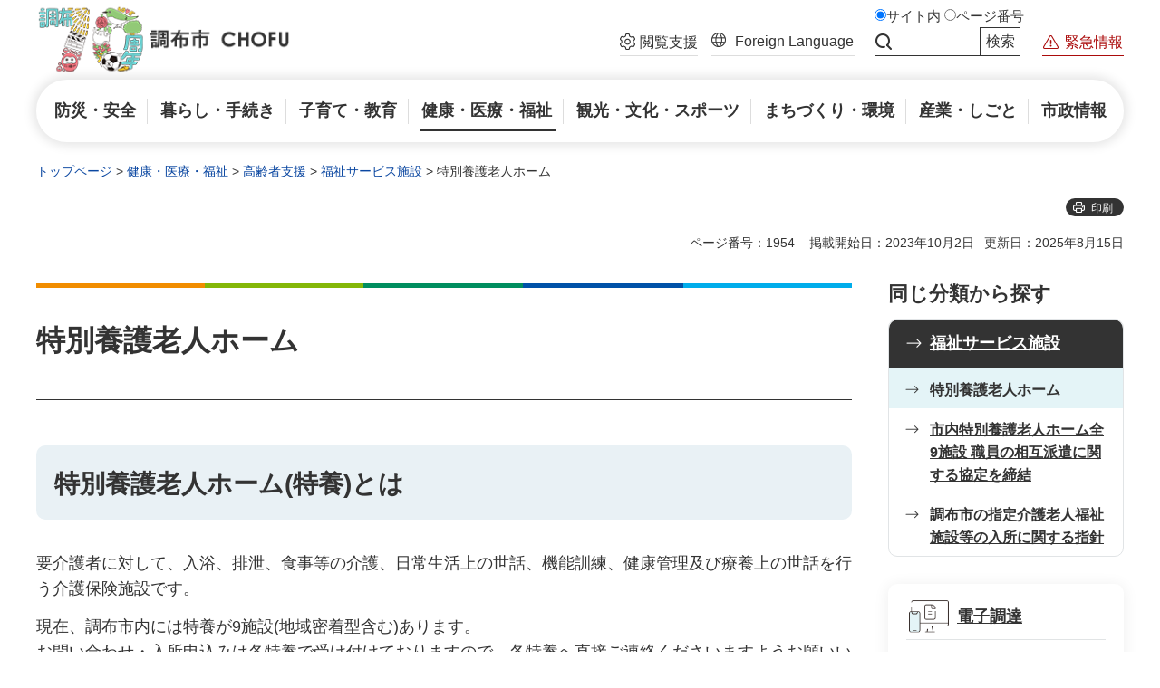

--- FILE ---
content_type: text/html
request_url: https://www.city.chofu.lg.jp/060030/p033097.html
body_size: 4897
content:
<!DOCTYPE html>
<html lang="ja">
<head>
<meta charset="UTF-8">

<title>特別養護老人ホーム | 調布市</title>
<meta name="keywords" content="調布市,&nbsp;深大寺,&nbsp;ゲゲゲ,&nbsp;映画のまち">
<meta name="description" content="東京都調布市の公式ホームページです。くらしの情報や市政情報、イベント情報などさまざまな情報を提供しています。">

<meta name="author" content="調布市">
<meta name="viewport" content="width=device-width, maximum-scale=3.0">
<meta name="format-detection" content="telephone=no">
<meta name="page_id" content="1954">
<meta property="og:title" content="特別養護老人ホーム">
<meta property="og:type" content="article">
<meta property="og:description" content="東京都調布市の公式ホームページです。くらしの情報や市政情報、イベント情報などさまざまな情報を提供しています。">
<meta property="og:url" content="https://www.city.chofu.lg.jp/060030/p033097.html">
<meta property="og:image" content="https://www.city.chofu.lg.jp/shared/images/sns/logo.jpg">
<meta property="og:site_name" content="調布市">
<meta property="og:locale" content="ja_JP">
<link href="/shared/style/default.css" rel="stylesheet" type="text/css" media="all">
<link href="/shared/style/layout.css" rel="stylesheet" type="text/css" media="all">
<link href="/shared/templates/free/style/edit.css" rel="stylesheet" type="text/css" media="all">
<link href="/shared/style/smartphone.css" rel="stylesheet" media="all" type="text/css" class="mc_css">
<link href="/shared/templates/free/style/edit_sp.css" rel="stylesheet" media="all" type="text/css" class="mc_css">
<link href="/shared/images/favicon/favicon.ico" rel="shortcut icon" type="image/vnd.microsoft.icon">
<link href="/shared/images/favicon/apple-touch-icon-precomposed.png" rel="apple-touch-icon-precomposed">
<script src="/shared/js/jquery.js"></script>
<script src="/shared/js/setting.js"></script>
<script src="/shared/js/gtag.js"></script>
<script src="https://tsutaeru.cloud/assets/snippet/js/tsutaeru-v2.js?api_key=1ac17316-96ce-4f18-bb34-9af467327ea5&amp;base=webread"></script>
<script src="https://tsutaeru.cloud/assets/snippet/js/tsutaeru_mo.js"></script>
<script>
  __tsutaeruMO.init({
    access_token: 'eb6fa333-f5ba-46ef-8745-aaeb20441893'
  });
</script>


</head>
<body class="format_free no_javascript type_rnavi_ajax">
<script src="/shared/js/init.js"></script>
<div id="tmp_wrapper">
<noscript>
<p>このサイトではJavaScriptを使用したコンテンツ・機能を提供しています。JavaScriptを有効にするとご利用いただけます。</p>
</noscript>
<p><a href="#tmp_honbun" class="skip">本文へスキップします。</a></p>

<div id="tmp_wrap_heading">
<div id="tmp_heading_header">
<header id="tmp_header" class="type2">
<div class="container">
<div id="tmp_hlogo">
<p><a href="/index.html"><span>調布市</span></a></p>
</div>
<div id="tmp_setting">
<div id="tmp_hnavi_search_sp_wrapper">
<p id="tmp_hnavi_search_sp"><a href="javascript:void(0)"><span>検索</span></a></p>
<div id="tmp_sma_smenu" class="wrap_sma_sch">
<div class="search_info">
<div class="article_search">
<fieldset><legend>キーワード検索</legend>
<ul class="article_search_change">
	<li class="site_sch"><input checked="checked" id="tmp_site_sch_change_sp" name="page_site_search_change_clone" type="radio" value="0"><label for="tmp_site_sch_change_sp">サイト内検索</label></li>
	<li class="page_number_sch"><input id="tmp_page_number_sch_change_sp" name="page_site_search_change_clone" type="radio" value="1"><label for="tmp_page_number_sch_change_sp">ページ番号検索</label></li>
</ul>
</fieldset>
<div class="article_search_input">
<div class="sch_input sch_site_input">
<form action="/search_result.html">
<div class="search_panel">
<div class="wrap_sch_box">
<p class="sch_box"><label for="tmp_query_sch_site_sp">サイト内検索</label><input id="tmp_query_sch_site_sp" name="q" size="31"></p>
<p id="tmp_search_hidden_site_sp"><input name="cx" type="hidden" value="f7f54520ff76c4bed"> <input name="ie" type="hidden" value="UTF-8"> <input name="cof" type="hidden" value="FORID:9"></p>
</div>
<div class="search_action">
<p class="sch_btn"><input name="sa" type="submit" value="検索"></p>
<div class="search_method">
<p><a href="/010040/p003479.html">検索方法</a></p>
</div>
</div>
</div>
</form>
</div>
<div class="sch_input sch_page_number_input">
<form action="#" id="tmp_id_search">
<div class="search_panel">
<div class="wrap_sch_box">
<p class="sch_box"><label for="id_search_txt">ページ番号検索</label><input id="id_search_txt" name="q" placeholder="ページ番号検索" size="31" type="text"></p>
<p id="tmp_search_hidden_page_number_sp"><input name="cx" type="hidden" value=""> <input name="ie" type="hidden" value="UTF-8"> <input name="cof" type="hidden" value="FORID:9"></p>
</div>
<div class="search_action">
<p class="sch_btn"><input id="id_search_btn" name="sa" type="submit" value="検索"></p>
<div class="search_method">
<p><a href="/010040/p003479.html">検索方法</a></p>
</div>
</div>
</div>
</form>
</div>
</div>
</div>
</div>
<p class="close_btn"><a href="javascript:void(0);"><span>閉じる</span></a></p>
</div>
</div>
<div id="tmp_hnavi_setting"><a href="javascript:void(0)"><span>閲覧支援</span></a>
<div id="tmp_sma_setting" class="wrap_sma_sch">
<div class="wrap_sma_sch_list">
<div id="tmp_hnavi_means">
<ul id="tmp_hnavi_means_items">
	<li id="tmp_hnavi_fsize"><a href="/moji.html"><span>文字サイズ・色合い変更</span></a></li>
	<li id="tmp_hnavi_read" class="webread"><script>_tsutaeru.speech.button()</script></li>
	<li id="tmp_hnavi_furigana" class="ruby"><a href="javascript:void(0);"><span>ふりがなON</span></a></li>
</ul>
</div>
</div>
</div>
</div>
<div id="tmp_hnavi_means_sec">
<div id="tmp_hnavi_lang_wrapper">
<p id="tmp_hnavi_lang"><a href="javascript:void(0)"><span class="sp">閲覧支援<br>
<span lang="en">Language</span></span><span lang="en" class="pc">Foreign Language</span></a></p>
<div id="tmp_sma_rmenu" class="wrap_sma_sch">
<div id="tmp_sma_lang_list">
<p lang="en" class="sp_ttl">Foreign Language</p>
<ul>
	<li><a href="javascript:void(0);" class="easyjp">やさしい日本語</a></li>
	<li class="back_btn"><a href="javascript:void(0);">日本語に戻る</a></li>
</ul>
</div>
<p class="close_btn"><a href="javascript:void(0);"><span>閉じる</span></a></p>
</div>
</div>
<div id="tmp_hnavi_search">
<div class="wrap_header_search">
<fieldset><legend>キーワード検索</legend>
<ul class="article_search_change">
	<li class="site_sch"><input checked="checked" id="tmp_site_sch_change_h" name="page_site_search_change_clone2" type="radio" value="0"><label for="tmp_site_sch_change_h">サイト内</label></li>
	<li class="page_number_sch"><input id="tmp_page_number_sch_change_h" name="page_site_search_change_clone2" type="radio" value="1"><label for="tmp_page_number_sch_change_h">ページ番号</label></li>
</ul>
</fieldset>
<div class="sch_site_input">
<form action="/search_result.html" id="tmp_search_input">
<div class="wrap_sch_row">
<div class="wrap_sch_box">
<p class="sch_box"><label for="tmp_query">サイト内検索</label> <input id="tmp_query" name="q" size="31" type="text"></p>
</div>
<div class="wrap_sch_box">
<p class="sch_btn"><input id="tmp_func_sch_btn" name="sa" type="submit" value="検索"></p>
<p id="tmp_keyword_hidden"><input name="cx" type="hidden" value="f7f54520ff76c4bed"> <input name="ie" type="hidden" value="UTF-8"> <input name="cof" type="hidden" value="FORID:9"></p>
</div>
</div>
</form>
</div>
<div class="sch_page_number_input"><!-- --></div>
</div>
</div>
<div id="tmp_hnavi_emergency">
<p id="tmp_hnavi_emergency_btn"><a href="/kinkyu/index.html"><span>緊急情報</span></a></p>
<div id="tmp_sma_emergency">
<div class="container">
<div class="emergency_wrapper">
<div class="emergency_ttl">
<p>緊急情報</p>
</div>
<div class="emergency_cnt">
<table class="list_news">
	<tbody>
		<tr>
			<td class="nocnt">
			<p>現在、情報はありません。</p>
			</td>
		</tr>
	</tbody>
</table>
<ul class="list_links">
	<li><a href="/kinkyu/index.html"><span>緊急情報一覧</span></a></li>
	<li><a href="/kinkyu/kinkyu.xml"><span>緊急情報RSS</span></a></li>
</ul>
</div>
</div>
</div>
</div>
</div>
</div>
</div>
</div>
</header>
</div>
<nav id="tmp_gnavi">
<div class="container">
<ul class="gnavi">
	<li class="glist1"><a href="/bousaianzen/index.html"><span>防災・安全</span></a></li>
	<li class="glist2"><a href="/kurashi/index.html"><span>暮らし・手続き</span></a></li>
	<li class="glist3"><a href="/kosodatekyouiku/index.html"><span>子育て・教育</span></a></li>
	<li class="glist4"><a href="/kenkouiryou/index.html"><span>健康・医療・福祉</span></a></li>
	<li class="glist5"><a href="/kankou/index.html"><span>観光・文化・スポーツ</span></a></li>
	<li class="glist6"><a href="/machizukuri/index.html"><span>まちづくり・環境</span></a></li>
	<li class="glist7"><a href="/sangyou/index.html"><span>産業・しごと</span></a></li>
	<li class="glist8"><a href="/shiseijouhou/index.html"><span>市政情報</span></a></li>
</ul>
</div>
</nav>
</div>

<main id="tmp_wrap_main" class="column_rnavi">
<div class="container">
<div id="tmp_pankuzu">
<p><a href="/index.html">トップページ</a> &gt; <a href="/kenkouiryou/index.html">健康・医療・福祉</a> &gt; <a href="/kenkouiryou/koreishien/index.html">高齢者支援</a> &gt; <a href="/kenkouiryou/koreishien/serviceshisetsu/index.html">福祉サービス施設</a> &gt; 特別養護老人ホーム</p>
</div>

<div id="tmp_custom_update">
<div class="custom_update1">
<!-- -->
<p id="tmp_print">印刷</p>
</div>
<div class="custom_update2">
<p id="tmp_pageid">ページ番号：1954</p>
<p id="tmp_update"><span>掲載開始日：2023年10月2日</span><span>更新日：2025年8月15日</span></p>
</div>
</div>

<div id="tmp_main">
<div class="wrap_col_main">
<div class="col_main">
<p id="tmp_honbun" class="skip">ここから本文です。</p>
<div id="tmp_contents">
<h1>特別養護老人ホーム</h1>


<h2>特別養護老人ホーム(特養)とは</h2>
<p>要介護者に対して、入浴、排泄、食事等の介護、日常生活上の世話、機能訓練、健康管理及び療養上の世話を行う介護保険施設です。</p>
<p>現在、調布市内には特養が9施設(地域密着型含む)あります。<br>
お問い合わせ・入所申込みは各特養で受け付けておりますので、各特養へ直接ご連絡くださいますようお願いいたします(市役所では受付をしておりません)。</p>
<p>なお、入所に関しては各特養の入所判定基準に則って進めており、申込み順とはなりませんのでご注意ください。</p>
<h3>市内の特別養護老人ホーム</h3>
<p>(注)「施設名」をクリックすると外部サイトへ遷移します</p>
<table align="" border="1" cellpadding="5" cellspacing="0" summary="" class="datatable">
	<caption>特別養護老人ホーム一覧</caption>
	<tbody>
		<tr>
			<th scope="col">施設名</th>
			<th scope="col">所在地</th>
			<th scope="col">電話</th>
			<th scope="col">開設年月日</th>
			<th scope="col">定員</th>
		</tr>
		<tr>
			<td><a href="http://katabamikai.jp/kaigo/yagumoen/">調布八雲苑(外部リンク)</a></td>
			<td>八雲台1丁目5番地5</td>
			<td>042-484-8551</td>
			<td>昭和62年9月1日</td>
			<td style="text-align: right;">64</td>
		</tr>
		<tr>
			<td><a href="http://katabamikai.jp/kaigo/chofunosato/">ちょうふの里(外部リンク)</a></td>
			<td>西町290番地5</td>
			<td>042-441-6650</td>
			<td>平成8年6月1日</td>
			<td style="text-align: right;">100</td>
		</tr>
		<tr>
			<td><a href="http://sokokai.jp/">爽爽荘(外部リンク)</a></td>
			<td>飛田給3丁目37番地1</td>
			<td>042-480-3011</td>
			<td>平成11年4月1日</td>
			<td style="text-align: right;">40</td>
		</tr>
		<tr>
			<td><a href="http://www.tojinkai.or.jp/chofukaen/especially/">ちょうふ花園(外部リンク)</a></td>
			<td>下石原3丁目44番地1</td>
			<td>042-484-2002</td>
			<td>平成16年3月30日</td>
			<td style="text-align: right;">80</td>
		</tr>
		<tr>
			<td>ときわぎ国領</td>
			<td>国領町8丁目2番地65</td>
			<td>03-5438-1221</td>
			<td>平成18年4月1日</td>
			<td style="text-align: right;">99</td>
		</tr>
		<tr>
			<td><a href="http://www.tojinkai.or.jp/kashiwaen/">かしわ園(外部リンク)</a></td>
			<td>国領町8丁目4番地6</td>
			<td>042-485-2002</td>
			<td>平成23年4月1日</td>
			<td style="text-align: right;">120</td>
		</tr>
		<tr>
			<td><a href="http://katabamikai.jp/kaigo/jindainomori/">神代の杜(地域密着型)(外部リンク)</a></td>
			<td>深大寺北町3丁目31番地1</td>
			<td>042-490-1200</td>
			<td>平成24年9月1日</td>
			<td style="text-align: right;">29</td>
		</tr>
		<tr>
			<td>らくえん深大寺</td>
			<td>佐須町1丁目26番地1</td>
			<td>042-443-1294</td>
			<td>平成26年5月1日</td>
			<td style="text-align: right;">78</td>
		</tr>
		<tr>
			<td><a href="http://www.tojinkai.or.jp/sengawakunugien/">仙川くぬぎ園(外部リンク)</a></td>
			<td>入間町2丁目28番地33</td>
			<td>03-5787-7668</td>
			<td>令和元年9月1日</td>
			<td style="text-align: right;">180</td>
		</tr>
	</tbody>
</table>


</div>
<div id="tmp_inquiry">
<div id="tmp_inquiry_ttl">
<h2>このページに関するお問い合わせ </h2>
</div>
<div id="tmp_inquiry_cnt">
<form method="post" action="https://www.city.chofu.lg.jp/cgi-bin/simple_faq/form.cgi">
<div class="inquiry_parts">
<p class="inq_ttl">
調布市福祉健康部高齢者支援室&nbsp;高齢福祉担当&nbsp;
</p>
<div class="inq_phone">
<p>電話番号：042-481-7149</p>
<p>ファクス番号：042-481-4288</p>
</div>
<p class="inquiry_btn"><input type="submit" value="お問い合わせフォーム"></p>
</div>
<p>
<input type="hidden" name="inquiry_dept_name" value="福祉健康部高齢者支援室 高齢福祉担当">
<input type="hidden" name="page_title" value="特別養護老人ホーム">
<input type="hidden" name="code" value="010060030">
<input type="hidden" name="dept" value="8840:9172:9670:9421:8342:8674:5271:8176:8674:9587:10002:3777:8176:8591:9172:8425:9670:3777:8923:8508:3777:8757:9255">
<input type="hidden" name="page" value="/060030/p033097.html">
<input type="hidden" name="ENQ_RETURN_MAIL_SEND_FLG" value="1">
<input type="hidden" name="publish_ssl_flg" value="1">
</p>
</form>
</div>
</div>
<div id="tmp_publicity">
<div id="tmp_publicity_ttl">
<h2>広告</h2>
<p class="publicity_ads_btn"><a href="/010040/p003474.html">バナー広告について</a></p>
</div>
<div id="tmp_publicity_cnt"><script src="/shared/system/js/common/utility.js" type="text/javascript"></script>
<script src="/shared/system/js/banner/banner_rand_prev.js" type="text/javascript"></script>
<script type="text/javascript">
<!--
document.write('<div id="advert_area_0" class="banner"></div>');
var advert_0 = new KoukokuPublish();
advert_0.LoadData(0,1);
//-->
</script><noscript><p><a href="/banner/1/banner_list_1.html">広告一覧ページへ</a></p></noscript></div>
</div>

</div>
</div>
<div class="wrap_col_rgt_navi">
<div class="col_rgt_navi">

<div id="tmp_rnavi">
<div id="tmp_rnavi_ttl">
<h2>同じ分類から探す</h2>
</div>
<div id="tmp_rnavi_cnt">
<div class="rnavi_ctg">
<div class="rnavi_ctg_ttl">
<h3><a href="/kenkouiryou/koreishien/serviceshisetsu/index.html">福祉サービス施設</a></h3>
</div>
<div class="rnavi_ctg_inner">
<ul>
<li><a href="/060030/p033097.html">特別養護老人ホーム</a></li>
<li><a href="/060030/p033029.html">市内特別養護老人ホーム全9施設 職員の相互派遣に関する協定を締結</a></li>
<li><a href="/060030/p033098.html">調布市の指定介護老人福祉施設等の入所に関する指針</a></li>
</ul>
<div class="btn_more">
<p><a href="javascript:void(0)">もっと見る</a></p>
</div>
</div>
</div>
</div>
</div>
<div id="tmp_rnavi_other"></div>

</div>
</div>
</div>
</div>
</main>

<footer id="tmp_footer">
<div class="container">
<div class="footer_cnt">
<div class="footer_lft">
<div class="footer_info">
<div class="footer_logo">
<p>調布市役所</p>
</div>
<div class="footer_address">
<address>
<p>〒182-8511 東京都調布市小島町2丁目35番地1</p>
<p>電話番号：042-481-7111（代表）</p>
<p>法人番号：7000020132080</p>
<p>開庁時間：祝日・年末年始を除く月曜日から金曜日の午前8時30分から午後5時15分まで（受付は午後5時まで）</p>
</address>
</div>
</div>
</div>
<div class="footer_mid">
<ul class="footer_button">
	<li class="btn_access"><a href="/010040/p003004.html"><span>市役所へのアクセス</span></a></li>
	<li class="btn_guide"><a href="/010040/p003148.html"><span>組織・窓口のご案内</span></a></li>
	<li class="btn_contact"><a href="/010040/p003480.html"><span>お問い合わせ</span></a></li>
</ul>
</div>
<div class="footer_rgt">
<ul class="fnavi">
	<li><a href="/shiseijouhou/kouhou/homepage/index.html">このサイトについて</a></li>
	<li><a href="/010040/p003476.html">免責事項</a></li>
	<li><a href="/010040/p003477.html">個人情報保護・セキュリティ</a></li>
	<li><a href="/010040/p003478.html">著作権・リンク</a></li>
	<li><a href="/010040/p003481.html">ウェブアクセシビリティ</a></li>
	<li><a href="/010010/p000003.html">法人番号について</a></li>
	<li><a href="/sitemap.html">サイトマップ</a></li>
</ul>
</div>
</div>
<p lang="en" class="copyright">Copyright &copy; Chofu. All rights reserved.</p>
<div class="pnavi">
<p lang="en" class="ptop"><a href="#tmp_header"><span>PAGE TOP</span></a></p>
</div>
</div>
</footer>

</div>
<script src="/shared/js/function.js"></script>
<script src="/shared/js/main.js"></script>
<script src="/shared/system/js/path_info/path_info.js"></script>
</body>
</html>


--- FILE ---
content_type: text/html
request_url: https://www.city.chofu.lg.jp/kanri/kanri.html?_=1768517921238
body_size: 979
content:
<!DOCTYPE html>
<html lang="ja">
<head>
<meta charset="UTF-8">

<title>共通項目管理 | 調布市</title>

<meta name="robots" content="none, noimageindex, noarchive">
<meta name="author" content="調布市">
<meta name="viewport" content="width=device-width, maximum-scale=3.0">
<meta name="format-detection" content="telephone=no">
<meta name="page_id" content="8027">
<meta property="og:title" content="共通項目管理">
<meta property="og:type" content="article">
<meta property="og:description" content="">
<meta property="og:url" content="https://www.city.chofu.lg.jp/kanri/kanri.html">
<meta property="og:image" content="https://www.city.chofu.lg.jp/shared/images/sns/logo.jpg">
<meta property="og:site_name" content="調布市">
<meta property="og:locale" content="ja_JP">
<link href="/shared/style/default.css" rel="stylesheet" type="text/css" media="all">
<link href="/shared/style/layout.css" rel="stylesheet" type="text/css" media="all">
<link href="/shared/templates/free/style/edit.css" rel="stylesheet" type="text/css" media="all">
<link href="/shared/style/smartphone.css" rel="stylesheet" media="all" type="text/css" class="mc_css">
<link href="/shared/templates/free/style/edit_sp.css" rel="stylesheet" media="all" type="text/css" class="mc_css">
<link href="/shared/images/favicon/favicon.ico" rel="shortcut icon" type="image/vnd.microsoft.icon">
<link href="/shared/images/favicon/apple-touch-icon-precomposed.png" rel="apple-touch-icon-precomposed">
<script src="/shared/js/jquery.js"></script>
<script src="/shared/js/setting.js"></script>
</head>
<body class="format_free custom_kanri no_javascript">
<script src="/shared/js/init.js"></script>
<div id="tmp_wrapper">
<noscript>
<p>このサイトではJavaScriptを使用したコンテンツ・機能を提供しています。JavaScriptを有効にするとご利用いただけます。</p>
</noscript>
<p><a href="#tmp_honbun" class="skip">本文へスキップします。</a></p>
<main id="tmp_wrap_main" class="column_cnt">
<div class="container">
<div id="tmp_main">
<div class="col_main">
<p id="tmp_honbun" class="skip">ここから本文です。</p>

<div class="wrap_kanri">


<div id="tmp_rnavi_other">
<ul>
<li class="sort_number_1">
<a href="https://www.e-tokyo.lg.jp/top/index.html">
<span class="other_icon">
<span class="detail_img"><img src="/images/8027/rnavi_other_icon_sp2.png" alt="" width="80" height="58"></span>
</span>
<span class="other_ttl">電子調達</span>
</a>
</li>
<li class="sort_number_2">
<a href="/030040/p017070.html">
<span class="other_icon">
<span class="detail_img"><img src="/images/8027/rnavi_other_icon_sp3.png" alt="" width="80" height="58"></span>
</span>
<span class="other_ttl">窓口混雑状況</span>
</a>
</li>
<li class="sort_number_3">
<a href="/kurashi/soudan/index.html">
<span class="other_icon">
<span class="detail_img"><img src="/images/8027/rnavi_other_icon_sp4.png" alt="" width="80" height="58"></span>
</span>
<span class="other_ttl">相談窓口</span>
</a>
</li>
<li class="sort_number_4">
<a href="/faq/index.html">
<span class="other_icon">
<span class="detail_img"><img src="/images/8027/rnavi_other_icon_sp5.png" alt="" width="80" height="58"></span>
</span>
<span class="other_ttl">よくある質問</span>
</a>
</li>
</ul>
</div>


<br>


<div class="popular_keyword">
<div class="popular_ttl">
<p>よく検索されるキーワード</p>
</div>
<div class="popular_cnt">
<ul class="popular_list">
<li class="sort_number_4">
粗大ごみの出し方
</li>
<li class="sort_number_5">
ハザードマップ
</li>
<li class="sort_number_1">
マイナンバー
</li>
<li class="sort_number_2">
<a href="https://www.city.chofu.lg.jp/bousaianzen/kyuukyuu/index.html">
休日診療

</a>

</li>
</ul>
</div>
</div>


</div>

</div>
</div>
</div>
</div>
</main>
</div>
<script src="/shared/js/function.js"></script>
<script src="/shared/js/main.js"></script>
</body>
</html>


--- FILE ---
content_type: text/csv
request_url: https://www.city.chofu.lg.jp/banner/1/banner_data_1.csv
body_size: 598
content:
"layout_line","layout_row","order_from","banner_width","banner_height","recruitment_from",
"1","10","0","150","60","1",
"banner_type","a_href","img_src","img_alt","txt_title","txt_details",
"1","//www.city.chofu.lg.jp/cgi-bin/advert/click_total/click.cgi?cms_area_id=1&cms_banner_id=6&cms_link_url=https%3A%2F%2Fwww.telnavi.jp%2F","/banner/1/6.png","ç‰¹æ®Šè©æ¬ºãƒ»é˜²çŠ¯å¯¾ç­–ã«é›»è©±å¸³ãƒŠãƒ“","&nbsp;","&nbsp;",
"1","//www.city.chofu.lg.jp/cgi-bin/advert/click_total/click.cgi?cms_area_id=1&cms_banner_id=7&cms_link_url=https%3A%2F%2Fkc-welfare.co.jp%2F","/banner/1/7.gif","KC-Welfareæ ªå¼ä¼šç¤¾","&nbsp;","&nbsp;",
"0","https://www.city.chofu.lg.jp/010040/p003474.html","/shared/system/images/publicity.gif","ãƒãƒŠãƒ¼åºƒå‘Šå‹Ÿé›†ä¸­","","",


--- FILE ---
content_type: application/javascript
request_url: https://www.city.chofu.lg.jp/shared/js/main.js
body_size: 10133
content:
(function($){
// ローカルストレージ変換処理
var localStorage = $.GSTORAGE.switchStorage();
// global variable
var tabModel;
//翻訳中のドメイン
var trans_domain = 'honyaku.j-server.com';
//翻訳対象ドメイン
var target_host = location.host;
// 翻訳中の場合
var transFlg = false;
if ( target_host.indexOf( trans_domain ) > -1 ) {
	transFlg = true;
}

// 公開側用ヘッダー処理
if($("#tmp_header").hasClass('type2')) {
} else {
	$("#tmp_header").addClass('type2');
	var IDsearchSource = '<fieldset><legend>キーワード検索</legend>'+
		'<ul class="article_search_change">'+
		'	<li class="site_sch"><input checked="checked" id="tmp_site_sch_change_h" name="page_site_search_change_clone2" type="radio" value="0"><label for="tmp_site_sch_change_h">サイト内</label></li>'+
		'	<li class="page_number_sch"><input id="tmp_page_number_sch_change_h" name="page_site_search_change_clone2" type="radio" value="1"><label for="tmp_page_number_sch_change_h">ページ番号</label></li>'+
		'</ul>'+
		'</fieldset>'
	$("#tmp_hnavi_search .wrap_header_search").prepend(IDsearchSource);
	$("#tmp_search_input").after('<div class="sch_page_number_input"></div>');
	$("#tmp_search_input").wrap('<div class="sch_site_input"></div>');
}

// 伝えるウェブ用の処理
// ============================================================================
function settingTsutaeruWeb() {
	var gdCookie = {
		setCookie: function (key, value, cookie) {
			var defaults = ['', '', { expires: 365 }];
			var options = [key, value, cookie];
			var c = $.extend(true, {}, defaults, options);
			var expires = c[2].expires;
			// var path = c[2].path;
			var path = '/';
			var date = new Date();
			date.setTime(date.getTime() + (expires * 24 * 60 * 60 * 1000));
			expires = '; expires=' + date.toUTCString(); //協定世界時
			document.cookie = key + '=' + value + expires + '; path=' + path + ';';
		},
		getCookie: function (key) {
			var nameEQ = key + '=';
			var decodedCookie = decodeURIComponent(document.cookie);
			var cookie_array = decodedCookie.split(';');
			for (var i = 0; i < cookie_array.length; i++) {
				var c = cookie_array[i].trim();
				if (c.indexOf(nameEQ) == 0) {
					return c.substring(nameEQ.length, c.length);
				}
			}
			return '';
		},
		removeCookie: function (key, value, cookie) {
			var date = new Date();
			date.setTime(0);
			var path = '/';
			document.cookie = key + '=; expires=' + date.toUTCString() + '; path=' + path + ';';
		},
		clearCookie: function () {
			var cookies = document.cookie.split(';');
			for (var i = 0; i < cookies.length; i++) {
				var cookie = cookies[i];
				var eqPos = cookie.indexOf('=');
				var key = eqPos > -1 ? cookie.substr(0, eqPos) : cookie;
				removeCookie(key);
			}
		}
	};
	// ふりがなボタンにアクティブクラス付与
	if(gdCookie.getCookie('__tsutaeruMO')==='ruby') {
		$('#tmp_hnavi_furigana a').addClass('active_ruby');
		$('#tmp_hnavi_furigana a').find('span').text('ふりがなOFF');

		if(!$('body').hasClass('furigana_on')){
			$('body').addClass('furigana_on');
		}
	}
	if(gdCookie.getCookie('__tsutaeruMO')==='easy') {
		if(!$('body').hasClass('easy_on')){
			$('body').addClass('easy_on');
		}
	}
	// 日本語に戻るON
	$('.back_btn a').on('click', function() {
		if(gdCookie.getCookie('__tsutaeruMO')==='easy') {
			__tsutaeruMO.reset();
		}
		// 翻訳中の場合
		if(transFlg){
			var href = $(this).attr('href');
			if(href == 'javascript:void(0);'){
				var url = 'https://www.city.chofu.lg.jp/';
				window.open(url, '_blank')
			}
		}
	});
    var easySwitchUrl = new $.GFUNC.uriObj();
    if(easySwitchUrl.query == 't=easy'){
        __tsutaeruMO.start({mode:'easy'});
        setTimeout(function(){
                location.href= easySwitchUrl.path;
        },300)
    }
	// ふりがなON
	$('#tmp_hnavi_furigana a').on('click', function() {
		if($(this).hasClass('active_ruby')){
			__tsutaeruMO.reset();
			$(this).removeClass('active_ruby');
			$(this).find('span').text('ふりがなON');
		} else {
			__tsutaeruMO.start({mode:'ruby'});
			$(this).addClass('active_ruby');
			$(this).find('span').text('ふりがなOFF');
		}
		if($('body').hasClass('furigana_on')){
			$('body').removeClass('furigana_on');
		}else{
			$('body').addClass('furigana_on');
		}
	});
	// やさしい日本語ON
	$('a.easyjp').on('click', function() {
		if(transFlg){
            var href = $(this).attr('href');
            if(href == 'javascript:void(0);'){
                var url = 'https://www.city.chofu.lg.jp/?t=easy';
                window.open(url, '_blank')
            }
        } else {
			__tsutaeruMO.start({mode:'easy'});
			if(!$('body').hasClass('easy_on')){
				$('body').addClass('easy_on');
			}
		}
	});
	// 読み上げ中のフラグ
	$('#tmp_hnavi_read .webread-button-speech-start').on('click', function() {
		if(!$('body').hasClass('read_on')){
			$('body').addClass('read_on');
		}
	});
}
// splideLayout settings
// ============================================================================
//updateProgressSplide
function updateProgressSplide(splide) {
	var parent = splide.root;
	var controlDiv = $(parent).find('.splide__controls');
	if (!controlDiv.find('.splide__progress').length) controlDiv.append('<div class="splide__progress"><p class="progress_current">1</p><p class="progress_total">' + $(parent).find('.splide__slide').length + '</p></div>')
	var end = splide.Components.Controller.getEnd() + 1;
	var rate = splide.index + 1;
	controlDiv.find('.splide__progress .progress_current').text(rate);
	controlDiv.find('.splide__progress .progress_total').text(end);
}
var mainvisual = new $.GFUNC.splideLayout({
	parentSplide: '#tmp_mainvisual',
	itemSplide: '.splide__slide',
	useStopControl: true,
	splideSettings: {
		perPage: 1,
		type: 'loop',
		rewind: true,
		pagination: false,
		autoplay: true,
		arrows: true,
		updateOnMove: true,
		drag: true,
		interval: 5500,
	},
	locationArrows: {
		prev: {
			insertTarget: '#tmp_mainvisual .splide__controls',
			insertMethod: 'prepend'
		},
		next: {
			insertTarget: '#tmp_mainvisual .splide__controls',
			insertMethod: 'prepend'
		}
	},
	onEventSplide: function (splide) {
		splide.on('mounted resized move', function () {
			updateProgressSplide(splide);
		});
	}
});
//related splide
var relatedSlide = new $.GFUNC.splideLayout({
	parentSplide: '#tmp_related .splide',
	itemSplide: '.splide__slide',
	useStopControl: true,
	splideSettings: {
		type: 'loop',
		gap: 15,
		speed: 500,
		perMove: 1,
		arrows: true,
		autoplay: true,
		autoWidth: true,
		pagination: false,
		updateOnMove: true,
		breakpoints: {
			640: {
				gap: 17,
			}
		},
	},
	locationArrows: {
		prev: {
			pc: {
				insertTarget: '#tmp_related .splide',
				insertMethod: 'prepend'
			},
			sp: {
				insertTarget: '#tmp_related .splide__arrows_wrap',
				insertMethod: 'prepend'
			}
		},
		next: {
			pc: {
				insertTarget: '#tmp_related .splide',
				insertMethod: 'prepend'
			},
			sp: {
				insertTarget: '#tmp_related .splide__arrows_wrap',
				insertMethod: 'append'
			}
		}
	},
	onEventSplide: function (splide) {
		var parent = splide.root;
		var controlDiv = $(parent).find('.splide__controls');
		var arrowWraper = '<div class="splide__arrows_wrap"></div>';
		var elementTtl = $(parent).find('.related_controls_wrap');
		splide.on('mounted resized move', function () {
			updateProgressSplide(splide);
			if (!elementTtl.find('.splide__controls').length) {
				elementTtl.prepend(controlDiv)
			}
			if (!controlDiv.find('.splide__arrows_wrap').length) {
				controlDiv.prepend($(arrowWraper))
			}
		});
	}
});

$.GFUNC.changeColor({
	switchClass: 'switch',
});
// Scroll to the anchor link used for fixed header
function handleScrollAnchorOnLoad() {
	var uri = new $.GFUNC.uriObj();
	if(uri.fragment.length > 0){
		$.GFUNC.anchorScrollOnLoad({
			target: '#'+uri.fragment,
			optionFixed: ['#tmp_header'],
			speed: 300,
		})
	}
}
// sortandOrder
$.GFUNC.arraySort({
	set:[{
		area: '.useful_list',
	},{
		area: '.city_banner_list ul',
	},{
		area: '.city_related_links ul',
	},{
		area: '#tmp_related .splide__list',
	},{
		area: '.custom_kids #tmp_kids_top .kids_list',
	},{
		area: '.custom_kids #tmp_gallery_splide .splide__list',
	}]
});
$.GFUNC.arraySort({
	set:[{
		area: '#tmp_mainvisual .splide__list',
	}],
	target: '.slide_item',
});

// もっと見る
var readMore = new $.GFUNC.readMore({
	set: [{
		parent: '#tmp_rnavi .rnavi_ctg',
		child: '.rnavi_ctg_inner li',
		target: '.rnavi_ctg_inner .btn_more',
		hideBtn: false,
		startItem: 5,
		showFull: true,
		scrollWhenLoad: false
	},{
		parent: '.section_useful',
		child: '.useful_navi .useful_list li',
		target: '.useful_navi .btn_more',
		hideBtn: false,
		startItem: 9,
		showFull: true,
		scrollWhenLoad: false
	}],
});
readMore.init();
//handleScrollAnchorOnLoad();
//ajax dropdown gnavi
var _sitemap_url = '/sitemap.html';
if(transFlg){
	var jServerlObj = new $.GFUNC.jServerlObj({
		url: _sitemap_url,
	});
	_sitemap_url = jServerlObj.url;
}
var dropdown_ajax = new $.GFUNC.dropDownAjax({
	sitemapUrl: _sitemap_url,
	wrapSitemap: '#tmp_sitemap_area',
	titleSitemap: '.box_sitemap h2',
	optionDropdown: [{
		targetWrap: '#tmp_gnavi.type_top',
		targetItem: '.gnavi > li',
		targetTitle: '>a',
		dropdownParent: 'drop_down_hidden',
		dropdownTitle: 'drop_down_ttl',
		dropdownCnt: 'drop_down_cnt',
		type: 'gnavi',
	}],
});
if (dropdown_ajax.active) dropdown_ajax.init();
//search
$.GFUNC.searchChangeObj({
	set: [{
		area: $('#tmp_main .article_search'),
		inputKey: '#tmp_site_sch_change',
		inputId: '#tmp_page_number_sch_change',
		inputName: '[name="page_site_search_change"]:radio',
		classKey: '.sch_site_input',
		classId: '.sch_page_number_input',
	}]
});
$.GFUNC.searchChangeObj({
	set: [{
		area: $('#tmp_setting .article_search'),
		inputKey: '#tmp_site_sch_change_sp',
		inputId: '#tmp_page_number_sch_change_sp',
		inputName: '[name="page_site_search_change_clone"]:radio',
		classKey: '.sch_site_input',
		classId: '.sch_page_number_input',
	}]
});
$.GFUNC.searchChangeObj({
	set: [{
		area: $('.type2 #tmp_hnavi_search'),
		inputKey: '#tmp_site_sch_change_h',
		inputId: '#tmp_page_number_sch_change_h',
		inputName: '[name="page_site_search_change_clone2"]:radio',
		classKey: '.sch_site_input',
		classId: '.sch_page_number_input',
	}]
});
// replace Link Search Keyword
function replaceLinkSearchKeyword(dom) {
	dom.find('.popular_list li').each(function() {
		var _self = $(this);
		if(!_self.find('a').length){
			var _text = _self.text().trim();
			if(transFlg){
				var jServerlObj = new $.GFUNC.jServerlObj({
					url: '/search_result.html',
				});
				var _link = '<a href="'+jServerlObj.url+'?q='+_text+'&amp;sa=検索&amp;cx=f7f54520ff76c4bed&amp;ie=UTF-8&amp;cof=FORID%3A9">'+_text+'</a>';
			}else{
				var _link = '<a href="/search_result.html?q='+_text+'&amp;sa=検索&amp;cx=f7f54520ff76c4bed&amp;ie=UTF-8&amp;cof=FORID%3A9">'+_text+'</a>';
			}
			_self.html(_link);
		}
	})
}
function emergencyAjax() {
	var emergencyUrl = $('#tmp_hnavi_emergency_btn a').attr('href');
	var loadEmergencyObj = '#tmp_em_list';
	var maxLength = 3;
	var emergencyReadHtml = new $.GFUNC.readHtml({
		url: emergencyUrl
	});
	emergencyReadHtml.init();
	emergencyReadHtml.load(loadEmergencyObj, function(res){
		if (!res.length) return
		res.each(function(){
			if($(this).hasClass('list_news')) {
				$(this).removeAttr('id');
				var itemlist = $(this).find('tr').slice(0,maxLength).clone();
				$(this).find('tbody').empty().append(itemlist);
				$('#tmp_sma_emergency .list_news').replaceWith($(this));
				if(!$(this).find('.nocnt').length){
					openEmergency();
				}
			}
		})
	})

}
emergencyAjax();
// 緊急情報自動展開
function openEmergency() {
	if(!$('#tmp_sma_emergency').is(':visible')) {
		$('#tmp_hnavi_emergency_btn a').trigger('click');
	}
}

function kanriAjax() {
	var kanriUrl = '/kanri/kanri.html';
	if(transFlg){
		var jServerlObj = new $.GFUNC.jServerlObj({
			url: kanriUrl,
		});
		kanriUrl = jServerlObj.url;
	}

	var loadKanriObj = $('.format_free').hasClass('type_rnavi_ajax') ? '.popular_keyword, #tmp_rnavi_other' : '.popular_keyword';
	var keywordReadHtml = new $.GFUNC.readHtml({
		url: kanriUrl
	});
	keywordReadHtml.init();
	keywordReadHtml.load(loadKanriObj, function(res){
		if (!res.length) return
		res.each(function(){
			if($(this).attr('id') === 'tmp_rnavi_other') {
				if($('.col_rgt_navi').find('#tmp_rnavi_other').length) {
					$('#tmp_rnavi_other').replaceWith($(this));
				}
				$.GFUNC.arraySort({
					set:[{
						area: '#tmp_rnavi_other ul',
					}],
				});
			}else if($(this).hasClass('popular_keyword')) {
				if($('.search_info').find('.popular_keyword').length) {
					$('.search_info').find('.popular_keyword').remove();
				}
				replaceLinkSearchKeyword($(this));
				$('.search_info').append($(this));
				$.GFUNC.arraySort({
					set:[{
						area: '.popular_keyword .popular_list',
					}],
				});
			}
		})
	})

}
kanriAjax();
// zukan gallery
var popupDefaults = {
	parentSplide: '#tmp_popup_slide',
	itemSplide: '.splide__slide',
	useStopControl: false,
	splideSettings: {
		type: 'slide',
		gap: 10,
		perPage: 1,
		autoplay: false,
		rewind:	false,
		speed: 1000,
		rewindSpeed: 0,
		interval: 4000,
		pagination: false,
		direction : 'ltr',
		paginationDirection: 'ltr',
		keyboard: 'global',
		paginationKeyboard: true,
		drag: true,
	},
	locationArrows: {
		prev: {
			insertTarget: '#tmp_popup_slide .splide_inner',
			insertMethod: 'prepend'
		},
		next: {
			insertTarget: '#tmp_popup_slide .splide_inner',
			insertMethod: 'prepend'
		}
	},
};
var popupSlide;

function popupGalleryHandle(){
	var targetItem = $('#tmp_gallery_splide .splide__slide'),
	_splide = null,
	wrapModal = '#tmp_popup_modal',
	contentModal = '.view_modal_cnt',
	cloneDiv = '#tmp_gallery_splide',
	modalDiv = $('<div id="tmp_popup_modal"><div class="view_modal"><div class="view_modal_cnt"></div></div></div>'),
	positionInsert = $('#tmp_footer'),
	activeClass = 'show',
	opendClass = 'opend_modal',
	oldScroll = 0;
	if($(wrapModal).length) return;
	positionInsert.after(modalDiv);
	targetItem.find('a').off('click.modalOpen');
	initModal()
	targetItem.each(function(_targetIndex,_targetElem){
		$(this).find('a').on('click.modalOpen', function (e) {
			oldScroll = $(window).scrollTop()
			$('body').css({
				'position': 'fixed',
				'width': '100%',
				'top': -oldScroll
			})
			e.preventDefault();
			$(wrapModal).addClass(activeClass);
			if (!_splide) return
			imgSizeCalc()
			_splide.Components.Controller.scroll(_splide.Components.Move.toPosition(_targetIndex), 1, undefined, function(){
				updateDisabled(_splide)
			});
			// hidden scroll bar
			var _windowBox = $.GFUNC.windowBox();
			if (_windowBox.scale === 1) {
				var _scrollBarWidth = $(window).outerWidth() - $(window).width();
				if (_scrollBarWidth > 5) {
					$('#tmp_wrapper').css('padding-right', _scrollBarWidth);
				}
			}
			$('body').addClass(opendClass);
		});
	});

	function updateDisabled(splide) {
		var parent = $(splide.root);
		if(splide.index === 0) {
			parent.find('.splide__arrows--ltr').addClass('disabled');
			parent.find('.splide__arrows--ltr').find('a').attr('tabindex', '-1');
			parent.find('.splide__arrows').not('.splide__arrows--ltr').removeClass('disabled');
			parent.find('.splide__arrows').not('.splide__arrows--ltr').find('a').removeAttr('tabindex')
		}else if(splide.index === splide.Components.Controller.getEnd()) {
			parent.find('.splide__arrows').not('.splide__arrows--ltr').addClass('disabled');
			parent.find('.splide__arrows').not('.splide__arrows--ltr').find('a').attr('tabindex', '-1');
			parent.find('.splide__arrows--ltr').removeClass('disabled');
			parent.find('.splide__arrows--ltr').find('a').removeAttr('tabindex');
		}else parent.find('.splide__arrows').removeClass('disabled');
	}

	function initModal(){
		var item_model = $(cloneDiv).clone(true, true);
			item_model.find('img').unwrap();
			$(contentModal).append('<div id="tmp_popup_slide" class="splide"><div class="splide_inner">'+item_model.html()+'</div></div><p class="modal_close"><a href="javascript:void(0);">閉じる</a></p>');
			// slide handle
			var onEventUpdate = {onEventSplide: function (splide) {
				splide.on('mounted resized move', function () {
					updateDisabled(splide)
				});
				splide.on('mounted',function(){
					_splide = splide
				});
				splide.on('mounted resized',function(){
					// Focus out modal
					$(wrapModal).find('a:first:visible').on('keydown', function(e) {
						var key = e.which || e.keyCode;
						if (key === 9) {
							if (e.shiftKey) {
								targetItem.eq(splide.Components.Controller.getIndex()).find('a:first:visible').focus();
								modalDisable();
							}
						}
					})
					$(wrapModal).find('a:last:visible').on('keydown', function(e) {
						var key = e.which || e.keyCode;
						if (key === 9 || key === 13) {
							if (!e.shiftKey) {
								targetItem.eq(splide.Components.Controller.getIndex()).find('a:first:visible').focus();
								modalDisable();
							}
						}
					})
					$(wrapModal).on('keydown', function (e) {
						if (e.key === "Escape" || e.key === "Esc") {
							targetItem.eq(splide.Components.Controller.getIndex()).find('a:first:visible').focus();
							modalDisable()
						}
					});
				});
				splide.on('mounted moved', function(){
					imgSizeCalc()
					$(window).off('resize.modalResize');
					var _oldW = 0;
					$(window).on('resize.modalResize', function () {
						if (_oldW == window.innerWidth) return
						_oldW = window.innerWidth
						imgSizeUpdate()
						setTimeout(imgSizeUpdate, 100);

					});
					function imgSizeUpdate() {
						imgSizeCalc();
						limitWidth = (tabModel === 'pc') ? Math.round(window.innerWidth * 80 / 100) : Math.round(window.innerWidth);
						limitHeight = (tabModel === 'pc') ? Math.round(window.innerHeight * 65 / 100) : Math.round(window.innerHeight);

					}
				})
			}};
			var popupMoutedUpdate = $.extend(popupDefaults, onEventUpdate);
			popupSlide = new $.GFUNC.splideLayout(popupMoutedUpdate);
			if(popupSlide.active) popupSlide.resize(tabModel);
	}
	function imgSizeCalc() {
		if (!_splide) return
		var _current = _splide.Components.Elements.slides[_splide.Components.Controller.getIndex()]
		var _currentImg = _current.querySelector('img')
		var _width = _currentImg.getAttribute('width'),
		_height = _currentImg.getAttribute('height'),
		limitWidth = (tabModel === 'pc') ? Math.round(window.innerWidth * 80 / 100) : Math.round(window.innerWidth),
		limitHeight = (tabModel === 'pc') ? Math.round(window.innerHeight * 65 / 100) : Math.round(window.innerHeight);
		var resizedHeight = Math.round(limitWidth * _height / _width);
		var resizedWidth = Math.round(limitHeight * _width / _height);

		if (_width < limitWidth && _height < limitHeight) {
			_splide.options = { width: _width + 'px', height: '' }
		} else if (_width < limitWidth && _height >= limitHeight) {
			_splide.options = { width: resizedWidth + 'px', height: limitHeight + 'px' }
		} else if (_width >= limitWidth && _height >= limitHeight) {
			_splide.options = { width: Math.min(resizedWidth,Math.round(resizedHeight * _width / _height)) + 'px', height: Math.min(resizedHeight,limitHeight)  + 'px' }
		} else {
			_splide.options = { width: limitWidth + 'px', height: '' }
		}
	}

	// modal close handle
	$(wrapModal).off('click.modalClose')
	$(wrapModal).on('click.modalClose',function(e){
		var _target = $(e.target);
		if (_target.hasClass('view_modal') || _target.parents('#tmp_popup_slide-track').length || _target.parents('.splide__arrows').length || _target.parents('#tmp_popup_slide.no-splide').length){
			if (_target.hasClass('modal_close') || _target.parents('.modal_close').length){
				modalDisable()
			}
		}else{
			modalDisable()
		}
	})
	$('body').off('keydown.modalClose')
	$('body').on('keydown.modalClose', function (e) {
		if (e.key === "Escape" || e.key === "Esc") {
			modalDisable()
		}
	});

	// Focus in modal
	targetItem.off('keydown.modalClose')
	targetItem.on('keydown.modalClose', function(e){
		if (e.key === "Enter") {
			setTimeout(function(){
				$(wrapModal).find('a:visible').first()[0].focus();
			},300)
		}
	})
	// modal private function
	function modalDisable(){
		$(wrapModal).removeClass(activeClass);
		$('#tmp_wrapper').css('padding-right', '');
		$('body').removeClass(opendClass);
		$('body').attr('style','')
		$(window).scrollTop(oldScroll)
	}

}
//zukan gallery
if ($('.zukan_gallery #tmp_gallery_splide').length) {
	popupGalleryHandle()
}
$.GFUNC.spExTableFunc(); //スクロールテーブル

//文字サイズ・色合い変更
// ============================================================================
// ブレイクポイントごとの処理
$.GMAIN = function(model){

	tabModel = model;
	$.GFUNC.elemMove($.GSET.MOVE_ELEM,model); //要素移動
	$.GFUNC.spExTableFunc({
		spExTableFlg : ($('#tmp_wrap_main').width() <= 620),
	}); //スクロールテーブル
	$.GFUNC.spExTableFunc({
		spExTable : $('#tmp_event_cal_7w .event_cal_7w'),
		spExTableFlg : ($('#tmp_wrap_main').width() <= 620),
	});
	// Back To Top
	var back_top = new $.GFUNC.BackToTop({
		top: 0,
		offset_plus_pc: 290,
		offset_plus_sp: 245,
		mm: model,
		selector: $('.pnavi'),
		switchClass: 'pnavi_fixed',
		offset_top: $('#tmp_footer')
	});
	// if (back_top.active) back_top.init(model);
	// Mainvisual
	if(mainvisual.active) mainvisual.resize(model);
	// Related
	if(relatedSlide.active) relatedSlide.resize(model);
	// BackToTop
	if(back_top.active) back_top.init(model);
	//dropDownMenu gnavi
	$.GFUNC.dropDownMenu({
		proc: 'pc',
		gnavi: '#tmp_gnavi',
		gnaviParent: '.gnavi',
		gnaviItem: '.gnavi > li' ,
		gnaviLink: '> a',
		dropDownParent: 'drop_down_hidden',
		activeClass: 'active_drop_down',
		isFullWidth: true
	});
	//search
	$.GFUNC.searchPlaceholder({
		set: [{
			area:'#tmp_query_sch_site',
			backgroundProperty: (model === 'pc') ? '#ffffff url(/shared/images/gsearch/branding2x.png) no-repeat 66px center/91px auto' : '#ffffff url(/shared/images/gsearch/branding2x_sp.png) no-repeat 54px center/100px auto',
			focusBackgroundProperty: '#ffffff',
			placeholderTxt: "",
			placeholderIndent: 10
		}]
	});
	$.GFUNC.searchPlaceholder({
		set: [{
			area:'#tmp_query_sch_site_sp',
			backgroundProperty: (model === 'pc') ? '#ffffff url(/shared/images/gsearch/branding2x.png) no-repeat 66px center/91px auto' : '#ffffff url(/shared/images/gsearch/branding2x_sp.png) no-repeat 54px center/100px auto',
			focusBackgroundProperty: '#ffffff',
			placeholderTxt: "",
			placeholderIndent: 10
		}]
	});
	$.GFUNC.searchPlaceholder({
		set: [{
			area:'#tmp_event_keyword',
			backgroundProperty: '',
			focusBackgroundProperty: '#FFFFFF',
			placeholderTxt: "キーワードを入力してください",
			placeholderIndent: 22
		}]
	});
	if(popupSlide && popupSlide.active) popupSlide.resize(model);
};

//　ブレイクポイントごとの処理 end
//　============================================================================
//　画面ロード時に一度のみ処理

	settingTsutaeruWeb(); //伝えるウェブ用の処理

	$.GFUNC.modelChange({
		switchPc: '<p class="wrap_mc_pc"><a href="javascript:void(0);" id="tmp_switch_pc_style"><span>PC版を表示</span></a></p>',
		switchPcInsert: '#tmp_sma_rmenu .close_btn',
		switchPcInsMethod: 'before'
	}); //PC/スマホ切り替え
	$.GFUNC.MATCHMEDIA(); //ブレイクポイントの処理
	$.GFUNC.flexHeight({
		set: [{
			parent: '#tmp_contents .index_post_sec ul.post_list',
			child: '#tmp_contents ul.post_list > li',
			target: '#tmp_contents ul.post_list .post_item',
			property: 'min-height',
		},{
			parent: '.custom_kids #tmp_kids_top .kids_list',
			child: '.custom_kids #tmp_kids_top .kids_item',
            target: '.custom_kids #tmp_kids_top .kids_item .kid_inner_ttl',
			property: 'min-height',
		},{
			parent: '.custom_kids #tmp_contents .zukan_category_cnt ul',
            child: '.custom_kids #tmp_contents .zukan_category_cnt .card_item',
            target: '.custom_kids #tmp_contents .zukan_category_cnt .card_item .card_cnt a',
            property: 'min-height',
		}]
	}); //ボックスの高さ合わせ
	//スマホメニュー設定
	var backUpScroll = 0;

	correctPosition()
	handleCloseInsideSPMenu()

	$.GFUNC.spMenu({
		menuBtn: [{
			slideEffect: true,
			oBtn:'#tmp_hnavi_search_sp > a', //メニューボタン
			target:'#tmp_sma_smenu', //展開するメニュー
			parentWrap: '#tmp_sma_smenu',
			customClass: 'smenu',
			changeText: true,
			oTxt: '検索',
			isCloseFocusOut:true,
			cTxt: '閉じる',
			menuSpFixed: false,
			clickOverlay: true,
			setWidthFollowTarget: '#tmp_wrapper'
		},{
			slideEffect: true,
			oBtn:'#tmp_hnavi_lang > a', //メニューボタン
			target:'#tmp_sma_rmenu', //展開するメニュー
			parentWrap: '#tmp_sma_rmenu',
			customClass: 'rmenu',
			changeText: true,
			oTxt: ['閲覧支援<br><span lang="en">Language</span>','Foreign Language'],
			isCloseFocusOut:true,
			cTxt: '閉じる',
			menuSpFixed: false,
			clickOverlay: true,
			setWidthFollowTarget: '#tmp_wrapper'
		},{
			slideEffect: true,
			oBtn:'#tmp_hnavi_setting > a', //メニューボタン
			target:'#tmp_sma_setting', //展開するメニュー
			parentWrap: '#tmp_hnavi_setting',
			customClass: 'setting_menu',
			changeText: true,
			oTxt: '閲覧支援',
			isCloseFocusOut:true,
			cTxt: '閉じる',
			menuSpFixed: false,
			clickOverlay: true,
		},{
			slideEffect: true,
			oBtn:'#tmp_hnavi_emergency_btn a', //メニューボタン
			target:'#tmp_sma_emergency', //展開するメニュー
			parentWrap: '#tmp_sma_emergency',
			customClass: 'emergency',
			changeText: true,
			oTxt: '緊急情報',
			cTxt: '閉じる',
			setOverflow: false,
			clickOverlay: true,
			isCloseFocusOut:true,
			setWidthFollowTarget: '#tmp_wrapper'
		}],
		closeBtn: '.close_btn a', //閉じるボタン
		addClass: 'spmenu_open', //bodyに付与するクラス(不要の場合空にする)
		activeClass : 'active'
	});

	$.GFUNC.textSize();
	$.GFUNC.changeStyle(); //文字サイズ・色合い変更
	if(!$('body.custom_opendata').length){
		$.GFUNC.activeLink(); //アクティブリンク
	}
	if($('body.custom_opendata').length){
		$('.page_sending_navi').each(function() {
				var index = $(this).find('li.active').index();
				$(this).find('li').eq(index + 1).addClass('show');
				$(this).find('li').eq(index - 1).addClass('show');
		});
	}
	$.GFUNC.wideHref({
		set: [{
			area: '#tmp_special_notice .notice_banner',
			hoverClass: 'active',
		},{
			area: '#tmp_post_thumbnail ul.post_list .post_item',
			hoverClass: 'active',
		},{
			area: '#tmp_related .related_item_inner',
			hoverClass: 'active',
		},{
			area: '.service_list .service_box , .useful_list .useful_box , .city_banner_list .box_item',
			hoverClass: 'active',
		},{
			area: '#tmp_kids_top .kid_inner',
			hoverClass: 'active',
		},{
			area: '#tmp_contents .zukan_category_cnt .card_item',
			hoverClass: 'active',
		}]
	});
	$.GFUNC.printBtnObj({ //印刷ボタン
		set: [{
			area: '#tmp_print',
			txt: '印刷',
		}]
	});

	// 目次
	if($('.anchor_ttl').length) {
		$.GFUNC.tableOfContents({
			wrapper : '#tmp_anchor',
			area : '#tmp_ancher_cnt',
			extract : '#tmp_contents h2',
			position : '#tmp_contents h1',
			type : 'ul'
		});
	}

	function correctPosition(){
		if (!($('#tmp_hnavi_lang').length > 0 && $('#tmp_sma_lang_list').length > 0)) return
		handle()
		$(window).on('resize load',handle)
		function handle(){
			if (tabModel === 'sp') return
			if (Math.abs($('#tmp_hnavi_means').offset().left - $('#tmp_hnavi_means_sec').offset().left) < 10){
				$('#tmp_sma_lang_list').addClass('left')
			}else{
				$('#tmp_sma_lang_list').removeClass('left')
			}
		}
	}

	function handleCloseInsideSPMenu(){
		// $('#tmp_hnavi_read, #tmp_hnavi_furigana').on('click','a,button',function(){
		$('#tmp_hnavi_furigana').on('click','a,button',function(){
			if (tabModel === 'pc') {
				if (!$('#tmp_hnavi_setting > a').hasClass('active')) return
				$('#tmp_hnavi_setting > a')[0].click()
			}else{
				if (!$('#tmp_hnavi_lang a').hasClass('active')) return
			$('#tmp_hnavi_lang a')[0].click()
			}
		})
	}

	$.GFUNC.smoothScroll({ //アンカーによるスクロールアニメーション
		set: [{
			pageTop: $('.ptop'), //ページトップへ戻る（単一）
			anchor: [],
		}],
		speed: 250,
	});
// style heading page
var addRule = (function (style) {
	var sheet = document.head.appendChild(style).sheet;
	return function (selector, css) {
		var propText = typeof css === "string" ? css : Object.keys(css).map(function (p) {
			return p + ":" + (p === "content" ? "'" + css[p] + "'" : css[p]);
		}).join(";");
		sheet.cssRules.length > 0 && sheet.deleteRule(0);
		sheet.insertRule(selector + "{" + propText + "}", sheet.cssRules.length);
	};
})(document.createElement("style"));
function calcHeadingPage() {
	if($("#tmp_cate_ttl").length) {
		addRule("#tmp_cate_ttl:before", {
			content: '',
			position: 'absolute',
			width: $('#tmp_wrapper').width() + 'px',
			left: $('#tmp_wrapper').width() > $('.container').width() ? -($('#tmp_wrapper').width() - $('.container').width())/2 + 'px' : 0
		});
	}
	// if($('#tmp_contents h1').length) {
	// 	addRule("#tmp_contents h1:before", {
	// 		content: '',
	// 		position: 'absolute',
	// 		top: 0,
	// 		bottom: 0,
	// 		width: '100%',
	// 		'background-color': '#f1f5f7',
	// 		'z-index': '-1',
	// 		left: $('#tmp_wrapper').width() > $('.container').width() ? -($('#tmp_wrapper').width() - $('.container').width())/2 + 'px' : 0
	// 	});
	// }
}
if($('.format_free').length && !$('.custom_kids').length) {
	calcHeadingPage();
}
$(window).on('resize', calcHeadingPage);
// filter category
$.GFUNC.filterCategory({
	filterSwitch: '.zukan_category_filter',
	filterCnt: '.zukan_category_cnt ul',
	activeClass: 'active',
	filterName: 'cate00'
});
// Animation opening
function keepScrollOnTop(){
	var keys = {37: 1, 38: 1, 39: 1, 40: 1};

	var preventDefault = function (e) {
		e.preventDefault();
	}

	var preventDefaultForScrollKeys = function(e) {
		if (keys[e.keyCode]) {
			preventDefault(e);
			return false;
		}
	}
	var scrollTop = function() {
		window.scrollTo(0,0);
	}
	scrollTop()

	// modern Chrome requires { passive: false } when adding event
	var supportsPassive = false;
	try {
		window.addEventListener("test", null, Object.defineProperty({}, 'passive', {
			get: function () { supportsPassive = true; }
		}));
	} catch(e) {}

	var wheelOpt = supportsPassive ? { passive: false } : false;
	var wheelEvent = 'onwheel' in document.createElement('div') ? 'wheel' : 'mousewheel';

	function enableScroll(){
		window.removeEventListener('DOMMouseScroll', preventDefault, false);
		window.removeEventListener(wheelEvent, preventDefault, wheelOpt);
		window.removeEventListener('touchmove', preventDefault, wheelOpt);
		window.removeEventListener('keydown', preventDefaultForScrollKeys, false);
		window.removeEventListener('scroll',scrollTop)
	}

	// call this to Disable
	return {
		disableScroll: function() {
			enableScroll()
			window.addEventListener('DOMMouseScroll', preventDefault, false); // older FF
			window.addEventListener(wheelEvent, preventDefault, wheelOpt); // modern desktop
			window.addEventListener('touchmove', preventDefault, wheelOpt); // mobile
			window.addEventListener('keydown', preventDefaultForScrollKeys, false);
			window.addEventListener('scroll',scrollTop)
		},
		// call this to Enable
		enableScroll: enableScroll
	}
}
var scroll = keepScrollOnTop();
var openingEvent = $.GFUNC.customEvent();
var tlopening;
function animationTop() {
	openingEvent.on('init', openingInit);
	openingEvent.on('draw', function(data) {
		drawCanvas(data);
	});
	scroll.disableScroll();
	openingEvent.trigger('init');
	function openingInit() {
		var curtainWidth = 145;
		var cavasOpen = '<canvas id="tmp_opening_canvas" width="'+$(document).width()+'" height="'+window.innerHeight+'"></canvas>';
		var initWidth = $(document).width()/2 + 10;
		var circleWhite = {width:initWidth, width2: initWidth,  width3: initWidth, width4: initWidth, opacity: 1};
		if(!$('#tmp_opening_canvas').length) $('#tmp_wrapper').prepend('<div id="tmp_opening">' + cavasOpen + '</div>');
		tlopening = $.GFUNC.timeline({ paused: true,
			onStart: function() {
				$('#tmp_opening').css({
					background: 'transparent',
				})
			},
			onUpdate: function() {
				openingEvent.trigger('draw', {
					width: circleWhite.width,
					width2: circleWhite.width2,
					width3: circleWhite.width3,
					width4: circleWhite.width4,
					height: window.innerHeight,
					opacity: circleWhite.opacity,
					widthFull: $(document).width()
				});
			}, onComplete: completedOpening}
		)
		tlopening.to({}, {duration: 0.1});
		tlopening.to(circleWhite, {
			width: curtainWidth,
			width2: curtainWidth * 0.92,
			width3: curtainWidth * 0.75,
			width4: curtainWidth * 0.25,
			duration: 2,
			opacity: 0.95,
			ease: "easeInSine",
		}),
		tlopening.to(circleWhite, {
			opacity: 0,
			duration: 0.6,
			ease: "easeInSine"
		}, '-=0.6');
		tlopening.play();
	}
	function drawCanvas(data) {
		var c = document.getElementById("tmp_opening_canvas");
		var ctx = c.getContext("2d");
		ctx.clearRect(0, 0, c.width, c.height);
		var dataReverse = {
			width: data.widthFull - data.width,
			width2: data.widthFull - data.width2,
			width3: data.widthFull - data.width3,
			width4: data.widthFull - data.width4,
			height: data.height,
			opacity: data.opacity,
			widthFull: data.widthFull,
		}
		c.width = data.widthFull;
		c.height = data.height;
		drawHafter(ctx, data);
		drawHafter(ctx, dataReverse,'reverse');
	};
	function drawHafter(ctx, data, type) {
		ctx.beginPath();
		ctx.moveTo(type === 'reverse' ? data.widthFull : 0, 0);
		ctx.lineTo(data.width, 0);
		ctx.quadraticCurveTo(data.width, data.height/5, data.width2, data.height/2.5);
		ctx.quadraticCurveTo(data.width3, data.height - data.height/5, data.width4, data.height);
		ctx.lineTo(type === 'reverse' ? data.widthFull : 0, data.height);
		ctx.lineTo(type === 'reverse' ? data.widthFull : 0, 0);
		ctx.globalAlpha = data.opacity;
		ctx.fillStyle = 'rgb(226,210,167)';
		ctx.fill();
	}
	function completedOpening() {
		scroll.enableScroll();
		$('#tmp_opening').hide();
	}
	$(window).on('resize.opening', function() {openingEvent.trigger('init')})
}
if($('body').hasClass('custom_kids type_top')) {
	animationTop();
}
// 施設検索
$('#tmp_facilities_btn #tmp_cate_ttl_1').on('click',function(){
	$(this).toggleClass('active');
	$(this).parents('.shisetsu_cnavi_cate').find('#tmp_cate_cnt_1').toggleClass('active');
	if($('#tmp_facilities_btn .shisetsu_cate_ttl').length) {
		$('#tmp_facilities_btn .shisetsu_cate_ttl').not('#tmp_cate_ttl_1').removeClass('active');
	}
	if($('#tmp_facilities_btn .shisetsu_cate_cnt').length) {
		$('#tmp_facilities_btn .shisetsu_cate_cnt').not('#tmp_cate_cnt_1').removeClass('active');
	}
});
$('#tmp_facilities_btn #tmp_cate_ttl_2').on('click',function(){
	$(this).toggleClass('active');
	$(this).parents('.shisetsu_cnavi_cate').find('#tmp_cate_cnt_2').toggleClass('active');
	if($('#tmp_facilities_btn .shisetsu_cate_ttl').length) {
		$('#tmp_facilities_btn .shisetsu_cate_ttl').not('#tmp_cate_ttl_2').removeClass('active');
	}
	if($('#tmp_facilities_btn .shisetsu_cate_cnt').length) {
		$('#tmp_facilities_btn .shisetsu_cate_cnt').not('#tmp_cate_cnt_2').removeClass('active');
	}
});
$('#tmp_facilities_btn #tmp_cate_ttl_3').on('click',function(){
	$(this).toggleClass('active');
	$(this).parents('.shisetsu_cnavi_cate').find('#tmp_cate_cnt_3').toggleClass('active');
	if($('#tmp_facilities_btn .shisetsu_cate_ttl').length) {
		$('#tmp_facilities_btn .shisetsu_cate_ttl').not('#tmp_cate_ttl_3').removeClass('active');
	}
	if($('#tmp_facilities_btn .shisetsu_cate_cnt').length) {
		$('#tmp_facilities_btn .shisetsu_cate_cnt').not('#tmp_cate_cnt_3').removeClass('active');
	}
});
$('#tmp_facilities_btn #tmp_cate_ttl_4').on('click',function(){
	$(this).toggleClass('active');
	$(this).parents('.shisetsu_cnavi_cate').find('#tmp_cate_cnt_4').toggleClass('active');
	if($('#tmp_facilities_btn .shisetsu_cate_ttl').length) {
		$('#tmp_facilities_btn .shisetsu_cate_ttl').not('#tmp_cate_ttl_4').removeClass('active');
	}
	if($('#tmp_facilities_btn .shisetsu_cate_cnt').length) {
		$('#tmp_facilities_btn .shisetsu_cate_cnt').not('#tmp_cate_cnt_4').removeClass('active');
	}
});
$('#tmp_facilities_btn #tmp_cate_ttl_5').on('click',function(){
	$(this).toggleClass('active');
	$(this).parents('.shisetsu_cnavi_cate').find('#tmp_cate_cnt_5').toggleClass('active');
	if($('#tmp_facilities_btn .shisetsu_cate_ttl').length) {
		$('#tmp_facilities_btn .shisetsu_cate_ttl').not('#tmp_cate_ttl_5').removeClass('active');
	}
	if($('#tmp_facilities_btn .shisetsu_cate_cnt').length) {
		$('#tmp_facilities_btn .shisetsu_cate_cnt').not('#tmp_cate_cnt_5').removeClass('active');
	}
});
$('#tmp_facilities_btn #tmp_cate_ttl_6').on('click',function(){
	$(this).toggleClass('active');
	$(this).parents('.shisetsu_cnavi_cate').find('#tmp_cate_cnt_6').toggleClass('active');
	if($('#tmp_facilities_btn .shisetsu_cate_ttl').length) {
		$('#tmp_facilities_btn .shisetsu_cate_ttl').not('#tmp_cate_ttl_6').removeClass('active');
	}
	if($('#tmp_facilities_btn .shisetsu_cate_cnt').length) {
		$('#tmp_facilities_btn .shisetsu_cate_cnt').not('#tmp_cate_cnt_6').removeClass('active');
	}
});
$('#tmp_facilities_btn #tmp_cate_ttl_7').on('click',function(){
	$(this).toggleClass('active');
	$(this).parents('.shisetsu_cnavi_cate').find('#tmp_cate_cnt_7').toggleClass('active');
	if($('#tmp_facilities_btn .shisetsu_cate_ttl').length) {
		$('#tmp_facilities_btn .shisetsu_cate_ttl').not('#tmp_cate_ttl_7').removeClass('active');
	}
	if($('#tmp_facilities_btn .shisetsu_cate_cnt').length) {
		$('#tmp_facilities_btn .shisetsu_cate_cnt').not('#tmp_cate_cnt_7').removeClass('active');
	}
});


$(document).ready(function() {
	if($('body.furigana_on').length || $('body.easy_on').length){
		var target = $('#tmp_sma_emergency .list_news'); // 監視対象の要素
		var lastHeight = target.height(); // 初期の高さ

		// MutationObserverのインスタンスを作成
		var observer = new MutationObserver(function(mutations) {
			var newHeight = target.height();
			if(lastHeight != newHeight) {
				console.log('Height changed to', newHeight);
				lastHeight = newHeight;
				// ここに高さが変更されたときの処理を書く
				setWidthTarget2($('#tmp_sma_emergency'), $('#tmp_wrapper'));
			}
		});

		// 設定オプション
		var config = { attributes: true, childList: true, characterData: false, subtree: true };

		// 監視の開始
		observer.observe(target[0], config);
	}
});
function setWidthTarget2(target, targetWidth) {
			target.css({
				'width': '',
				'margin-left': ''
			})
			var _maxWidth = Array.prototype.slice.call(targetWidth).reduce(function(pre,next) {return next.clientWidth > pre ? next.clientWidth : pre}, 0);
			var _offsetTarget = target[0].getBoundingClientRect();
			var _offsetTargetWidth = targetWidth[0].getBoundingClientRect();
			target.css({
				'width': _maxWidth,
				'margin-left': _offsetTargetWidth.left - _offsetTarget.left
			})
			if(target.attr('id') == 'tmp_sma_emergency'){
				$('#tmp_gnavi').css('padding-top',target.outerHeight());
				if(target.height() <= 0){
					$('#tmp_gnavi').css('padding-top',0);
				}
			}
}

$.GFUNC.multilingualObj();
//　画面ロード時に一度のみ処理 end
//　============================================================================
//　画面リサイズごとの処理
var tx = false;
$(window).on('resize', function(){if (tx !== false) {clearTimeout(tx);} tx = setTimeout(function() {

}, 150);});
// 画面リサイズごとの処理 end
// ============================================================================
})(jQuery);
